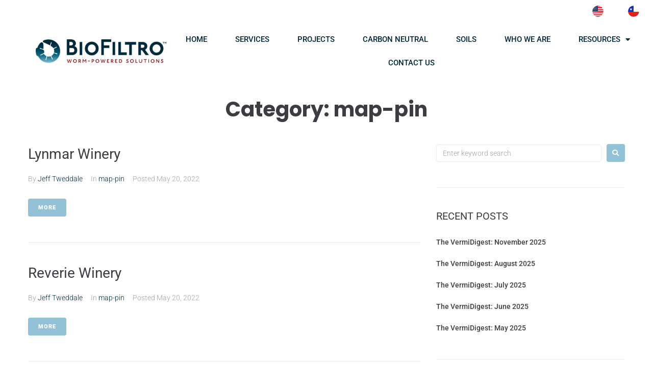

--- FILE ---
content_type: text/css
request_url: https://biofiltro.com/wp-content/uploads/elementor/css/post-526.css?ver=1768631331
body_size: 523
content:
.elementor-kit-526{--e-global-color-primary:#550C0C;--e-global-color-secondary:#002A3B;--e-global-color-text:#0F0F0F;--e-global-color-accent:#5D5A5D;--e-global-color-2712db7a:#7A7A7A;--e-global-color-5af13fd4:#4054B2;--e-global-color-2cf2e7c0:#23A455;--e-global-color-61899b9e:#000;--e-global-color-91a662f:#FFF;--e-global-color-81ef52d:#5D5A5D;--e-global-color-10e549d:#93C1D6;--e-global-color-522d9b8:#002A3B;--e-global-color-0d997ff:#550C0C;--e-global-typography-primary-font-family:"Roboto";--e-global-typography-primary-font-weight:600;--e-global-typography-secondary-font-family:"Roboto";--e-global-typography-secondary-font-weight:400;--e-global-typography-text-font-family:"Arial";--e-global-typography-text-font-size:12px;--e-global-typography-text-font-weight:400;--e-global-typography-accent-font-family:"Roboto";--e-global-typography-accent-font-weight:500;--e-global-typography-877e12d-font-family:"Arial";--e-global-typography-877e12d-font-size:14px;--e-global-typography-877e12d-font-weight:400;}.elementor-kit-526 e-page-transition{background-color:#FFBC7D;}.elementor-kit-526 a:hover{color:var( --e-global-color-0d997ff );}.elementor-section.elementor-section-boxed > .elementor-container{max-width:1140px;}.e-con{--container-max-width:1140px;}{}h1.entry-title{display:var(--page-title-display);}@media(max-width:1024px){.elementor-section.elementor-section-boxed > .elementor-container{max-width:1024px;}.e-con{--container-max-width:1024px;}}@media(max-width:767px){.elementor-section.elementor-section-boxed > .elementor-container{max-width:767px;}.e-con{--container-max-width:767px;}}/* Start custom CSS */{hyphens: none;}/* End custom CSS */

--- FILE ---
content_type: text/css
request_url: https://biofiltro.com/wp-content/uploads/elementor/css/post-15.css?ver=1768631331
body_size: 1621
content:
.elementor-15 .elementor-element.elementor-element-be09087 .elementor-repeater-item-93e484f.jet-parallax-section__layout .jet-parallax-section__image{background-size:auto;}.elementor-15 .elementor-element.elementor-element-1e66e10 > .elementor-element-populated{padding:0px 0px 0px 0px;}.elementor-15 .elementor-element.elementor-element-62826c9 .elementor-repeater-item-c31fd1c.jet-parallax-section__layout .jet-parallax-section__image{background-size:auto;}.elementor-15 .elementor-element.elementor-element-6819de6 > .elementor-element-populated{padding:3px 3px 3px 3px;}.elementor-widget-image .widget-image-caption{color:var( --e-global-color-text );font-family:var( --e-global-typography-text-font-family ), Sans-serif;font-size:var( --e-global-typography-text-font-size );font-weight:var( --e-global-typography-text-font-weight );}.elementor-15 .elementor-element.elementor-element-962e3d5{text-align:center;}.elementor-15 .elementor-element.elementor-element-962e3d5 img{max-width:24px;}.elementor-15 .elementor-element.elementor-element-37452bb > .elementor-element-populated{margin:10px 10px 10px 10px;--e-column-margin-right:10px;--e-column-margin-left:10px;padding:0px 0px 0px 0px;}.elementor-15 .elementor-element.elementor-element-aa14666{text-align:center;}.elementor-15 .elementor-element.elementor-element-aa14666 img{max-width:24px;}.elementor-15 .elementor-element.elementor-element-be09087:not(.elementor-motion-effects-element-type-background), .elementor-15 .elementor-element.elementor-element-be09087 > .elementor-motion-effects-container > .elementor-motion-effects-layer{background-color:rgba(255, 255, 255, 0.8);}.elementor-15 .elementor-element.elementor-element-be09087{transition:background 0.3s, border 0.3s, border-radius 0.3s, box-shadow 0.3s;z-index:9999999;}.elementor-15 .elementor-element.elementor-element-be09087 > .elementor-background-overlay{transition:background 0.3s, border-radius 0.3s, opacity 0.3s;}.elementor-15 .elementor-element.elementor-element-7ad7543 .elementor-repeater-item-8652972.jet-parallax-section__layout .jet-parallax-section__image{background-size:auto;}.elementor-bc-flex-widget .elementor-15 .elementor-element.elementor-element-7c1f04f.elementor-column .elementor-widget-wrap{align-items:center;}.elementor-15 .elementor-element.elementor-element-7c1f04f.elementor-column.elementor-element[data-element_type="column"] > .elementor-widget-wrap.elementor-element-populated{align-content:center;align-items:center;}.elementor-15 .elementor-element.elementor-element-7c1f04f > .elementor-element-populated{padding:0px 0px 0px 70px;}.elementor-widget-theme-site-logo .widget-image-caption{color:var( --e-global-color-text );font-family:var( --e-global-typography-text-font-family ), Sans-serif;font-size:var( --e-global-typography-text-font-size );font-weight:var( --e-global-typography-text-font-weight );}.elementor-bc-flex-widget .elementor-15 .elementor-element.elementor-element-e93e159.elementor-column .elementor-widget-wrap{align-items:center;}.elementor-15 .elementor-element.elementor-element-e93e159.elementor-column.elementor-element[data-element_type="column"] > .elementor-widget-wrap.elementor-element-populated{align-content:center;align-items:center;}.elementor-widget-nav-menu .elementor-nav-menu .elementor-item{font-family:var( --e-global-typography-primary-font-family ), Sans-serif;font-weight:var( --e-global-typography-primary-font-weight );}.elementor-widget-nav-menu .elementor-nav-menu--main .elementor-item{color:var( --e-global-color-text );fill:var( --e-global-color-text );}.elementor-widget-nav-menu .elementor-nav-menu--main .elementor-item:hover,
					.elementor-widget-nav-menu .elementor-nav-menu--main .elementor-item.elementor-item-active,
					.elementor-widget-nav-menu .elementor-nav-menu--main .elementor-item.highlighted,
					.elementor-widget-nav-menu .elementor-nav-menu--main .elementor-item:focus{color:var( --e-global-color-accent );fill:var( --e-global-color-accent );}.elementor-widget-nav-menu .elementor-nav-menu--main:not(.e--pointer-framed) .elementor-item:before,
					.elementor-widget-nav-menu .elementor-nav-menu--main:not(.e--pointer-framed) .elementor-item:after{background-color:var( --e-global-color-accent );}.elementor-widget-nav-menu .e--pointer-framed .elementor-item:before,
					.elementor-widget-nav-menu .e--pointer-framed .elementor-item:after{border-color:var( --e-global-color-accent );}.elementor-widget-nav-menu{--e-nav-menu-divider-color:var( --e-global-color-text );}.elementor-widget-nav-menu .elementor-nav-menu--dropdown .elementor-item, .elementor-widget-nav-menu .elementor-nav-menu--dropdown  .elementor-sub-item{font-family:var( --e-global-typography-accent-font-family ), Sans-serif;font-weight:var( --e-global-typography-accent-font-weight );}.elementor-15 .elementor-element.elementor-element-f41cadb{z-index:99999999999999;--e-nav-menu-horizontal-menu-item-margin:calc( 15px / 2 );--nav-menu-icon-size:37px;}.elementor-15 .elementor-element.elementor-element-f41cadb .elementor-menu-toggle{margin:0 auto;}.elementor-15 .elementor-element.elementor-element-f41cadb .elementor-nav-menu .elementor-item{font-size:15px;font-weight:500;}.elementor-15 .elementor-element.elementor-element-f41cadb .elementor-nav-menu--main .elementor-item{color:#002A3B;fill:#002A3B;}.elementor-15 .elementor-element.elementor-element-f41cadb .elementor-nav-menu--main .elementor-item:hover,
					.elementor-15 .elementor-element.elementor-element-f41cadb .elementor-nav-menu--main .elementor-item.elementor-item-active,
					.elementor-15 .elementor-element.elementor-element-f41cadb .elementor-nav-menu--main .elementor-item.highlighted,
					.elementor-15 .elementor-element.elementor-element-f41cadb .elementor-nav-menu--main .elementor-item:focus{color:var( --e-global-color-0d997ff );fill:var( --e-global-color-0d997ff );}.elementor-15 .elementor-element.elementor-element-f41cadb .elementor-nav-menu--main:not(.e--pointer-framed) .elementor-item:before,
					.elementor-15 .elementor-element.elementor-element-f41cadb .elementor-nav-menu--main:not(.e--pointer-framed) .elementor-item:after{background-color:var( --e-global-color-0d997ff );}.elementor-15 .elementor-element.elementor-element-f41cadb .e--pointer-framed .elementor-item:before,
					.elementor-15 .elementor-element.elementor-element-f41cadb .e--pointer-framed .elementor-item:after{border-color:var( --e-global-color-0d997ff );}.elementor-15 .elementor-element.elementor-element-f41cadb .e--pointer-framed .elementor-item:before{border-width:3px;}.elementor-15 .elementor-element.elementor-element-f41cadb .e--pointer-framed.e--animation-draw .elementor-item:before{border-width:0 0 3px 3px;}.elementor-15 .elementor-element.elementor-element-f41cadb .e--pointer-framed.e--animation-draw .elementor-item:after{border-width:3px 3px 0 0;}.elementor-15 .elementor-element.elementor-element-f41cadb .e--pointer-framed.e--animation-corners .elementor-item:before{border-width:3px 0 0 3px;}.elementor-15 .elementor-element.elementor-element-f41cadb .e--pointer-framed.e--animation-corners .elementor-item:after{border-width:0 3px 3px 0;}.elementor-15 .elementor-element.elementor-element-f41cadb .e--pointer-underline .elementor-item:after,
					 .elementor-15 .elementor-element.elementor-element-f41cadb .e--pointer-overline .elementor-item:before,
					 .elementor-15 .elementor-element.elementor-element-f41cadb .e--pointer-double-line .elementor-item:before,
					 .elementor-15 .elementor-element.elementor-element-f41cadb .e--pointer-double-line .elementor-item:after{height:3px;}.elementor-15 .elementor-element.elementor-element-f41cadb .elementor-nav-menu--main:not(.elementor-nav-menu--layout-horizontal) .elementor-nav-menu > li:not(:last-child){margin-bottom:15px;}.elementor-15 .elementor-element.elementor-element-f41cadb .elementor-nav-menu--dropdown a, .elementor-15 .elementor-element.elementor-element-f41cadb .elementor-menu-toggle{color:#1A3762;fill:#1A3762;}.elementor-15 .elementor-element.elementor-element-f41cadb .elementor-nav-menu--dropdown{background-color:rgba(255, 255, 255, 0.95);}.elementor-15 .elementor-element.elementor-element-f41cadb .elementor-nav-menu--dropdown a:hover,
					.elementor-15 .elementor-element.elementor-element-f41cadb .elementor-nav-menu--dropdown a:focus,
					.elementor-15 .elementor-element.elementor-element-f41cadb .elementor-nav-menu--dropdown a.elementor-item-active,
					.elementor-15 .elementor-element.elementor-element-f41cadb .elementor-nav-menu--dropdown a.highlighted,
					.elementor-15 .elementor-element.elementor-element-f41cadb .elementor-menu-toggle:hover,
					.elementor-15 .elementor-element.elementor-element-f41cadb .elementor-menu-toggle:focus{color:var( --e-global-color-0d997ff );}.elementor-15 .elementor-element.elementor-element-f41cadb .elementor-nav-menu--dropdown a:hover,
					.elementor-15 .elementor-element.elementor-element-f41cadb .elementor-nav-menu--dropdown a:focus,
					.elementor-15 .elementor-element.elementor-element-f41cadb .elementor-nav-menu--dropdown a.elementor-item-active,
					.elementor-15 .elementor-element.elementor-element-f41cadb .elementor-nav-menu--dropdown a.highlighted{background-color:rgba(255, 255, 255, 0.6588235294117647);}.elementor-15 .elementor-element.elementor-element-f41cadb .elementor-nav-menu--dropdown a.elementor-item-active{color:#5CCBF5;background-color:rgba(255, 255, 255, 0.6588235294117647);}.elementor-15 .elementor-element.elementor-element-f41cadb .elementor-nav-menu--dropdown .elementor-item, .elementor-15 .elementor-element.elementor-element-f41cadb .elementor-nav-menu--dropdown  .elementor-sub-item{font-size:14px;font-weight:400;text-transform:uppercase;}.elementor-15 .elementor-element.elementor-element-f41cadb .elementor-nav-menu--dropdown a{padding-left:26px;padding-right:26px;}.elementor-15 .elementor-element.elementor-element-7ad7543:not(.elementor-motion-effects-element-type-background), .elementor-15 .elementor-element.elementor-element-7ad7543 > .elementor-motion-effects-container > .elementor-motion-effects-layer{background-color:rgba(255, 255, 255, 0.8);}.elementor-15 .elementor-element.elementor-element-7ad7543{transition:background 0.3s, border 0.3s, border-radius 0.3s, box-shadow 0.3s;padding:0px 0px 30px 0px;z-index:9999;}.elementor-15 .elementor-element.elementor-element-7ad7543 > .elementor-background-overlay{transition:background 0.3s, border-radius 0.3s, opacity 0.3s;}.elementor-theme-builder-content-area{height:400px;}.elementor-location-header:before, .elementor-location-footer:before{content:"";display:table;clear:both;}@media(min-width:768px){.elementor-15 .elementor-element.elementor-element-6819de6{width:88.602%;}.elementor-15 .elementor-element.elementor-element-34b6dd3{width:5.867%;}.elementor-15 .elementor-element.elementor-element-37452bb{width:5.135%;}.elementor-15 .elementor-element.elementor-element-7c1f04f{width:25.476%;}.elementor-15 .elementor-element.elementor-element-e93e159{width:74.524%;}}@media(max-width:1024px){.elementor-widget-image .widget-image-caption{font-size:var( --e-global-typography-text-font-size );}.elementor-widget-theme-site-logo .widget-image-caption{font-size:var( --e-global-typography-text-font-size );}}@media(max-width:767px){.elementor-widget-image .widget-image-caption{font-size:var( --e-global-typography-text-font-size );}.elementor-15 .elementor-element.elementor-element-962e3d5 > .elementor-widget-container{margin:-36px 31px 0px 0px;}.elementor-15 .elementor-element.elementor-element-962e3d5{text-align:end;}.elementor-15 .elementor-element.elementor-element-aa14666 > .elementor-widget-container{margin:-55px 0px 0px 0px;}.elementor-15 .elementor-element.elementor-element-aa14666{text-align:end;}.elementor-15 .elementor-element.elementor-element-7c1f04f{width:76%;}.elementor-15 .elementor-element.elementor-element-7c1f04f > .elementor-element-populated{padding:0px 0px 0px 0px;}.elementor-widget-theme-site-logo .widget-image-caption{font-size:var( --e-global-typography-text-font-size );}.elementor-15 .elementor-element.elementor-element-e2278e2 img{width:92%;}.elementor-15 .elementor-element.elementor-element-e93e159{width:21%;}.elementor-15 .elementor-element.elementor-element-e93e159 > .elementor-element-populated{margin:-5px 0px 0px 0px;--e-column-margin-right:0px;--e-column-margin-left:0px;}.elementor-15 .elementor-element.elementor-element-7ad7543{margin-top:1px;margin-bottom:20px;padding:0px 0px 0px 0px;}}